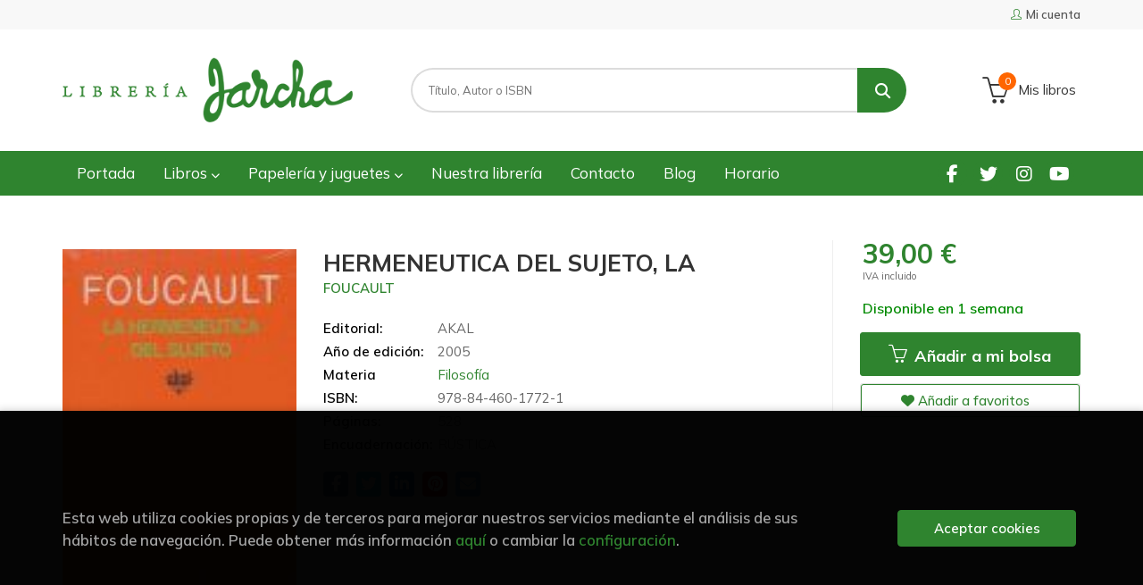

--- FILE ---
content_type: text/html; charset=UTF-8
request_url: https://www.libreriajarcha.es/libro/hermeneutica-del-sujeto-la_122862
body_size: 21989
content:
<!DOCTYPE html>
<html lang="es">
<head>
    <title>HERMENEUTICA DEL SUJETO, LA. FOUCAULT. Libro en papel. 9788446017721 Librería Jarcha</title>
    <meta charset="utf-8">
    <meta name="viewport" content="width=device-width, initial-scale=1.0">
    <meta name="description" content="HERMENEUTICA DEL SUJETO, LA, FOUCAULT, 39,00&euro;. El presente libro recoge el contenido del curso impartido por Foucault en 1982 en el Collége de France sobre la ...">
    <meta name="keywords" content="HERMENEUTICA DEL SUJETO, LA, FOUCAULT">
    <meta name="revisit" content="15 days">
    <meta name="revisit-after" content="1 days">
        <link rel="image_src" href="https://www.libreriajarcha.es/imagenes/9788446/978844601772.JPG">
    <meta property="og:type" content="product">
    <meta property="og:image" content="https://www.libreriajarcha.es/imagenes/9788446/978844601772.JPG">
    <meta property="og:url" content="https://www.libreriajarcha.es/libro/hermeneutica-del-sujeto-la_122862">
    <meta property="og:title" content="HERMENEUTICA DEL SUJETO, LA">
    <meta property="og:description" content="HERMENEUTICA DEL SUJETO, LA, FOUCAULT, 39,00&euro;. El presente libro recoge el contenido del curso impartido por Foucault en 1982 en el Collége de France sobre la ...">
    
            
            <meta name="robots" content="index,follow">
        
        <link rel="canonical" href="https://www.libreriajarcha.es/libro/hermeneutica-del-sujeto-la_122862">
            
    <link rel="stylesheet" href="https://cdnjs.cloudflare.com/ajax/libs/simple-line-icons/2.4.1/css/simple-line-icons.css">
    <link rel="stylesheet" type="text/css" href="https://cdnjs.cloudflare.com/ajax/libs/bootstrap3-dialog/1.34.5/css/bootstrap-dialog.min.css">
        <link rel="stylesheet" type="text/css" href="/lightbox/css/lightbox.css">
        <link rel="stylesheet" type="text/css" href="/css/style.css">
    <link rel="stylesheet" type="text/css" href="/css/custom.css?v=1">
    <link type="image/x-icon" rel="shortcut icon" href="/images/favicon.ico">



    <!-- alternativa http://schema.org/Organization, igual pero hay que quitar priceRange -->
    <script type="application/ld+json">
    {
    "@context" : "http://schema.org",
    "@type" : "Store",
    "name" : "Librería Jarcha",
    "url" : "https://www.libreriajarcha.es",
    "logo": "https://www.libreriajarcha.es/images/logo-white.png",
    "address": {
        "@type": "PostalAddress",
        "addressLocality": "Madrid",
        "addressRegion": "España",
        "postalCode": "28032",
        "streetAddress": "Calle Lago Erie, 6"
    },
    "priceRange": "$$",
    "image": "https://www.libreriajarcha.es/images/logo.png",
    "telephone": "(+34) 917762412",
    "email": "pedidos@libreriajarcha.es",
    "sameAs" : [
            "https://www.facebook.com/profile.php?id=100095051732850",            "https://twitter.com/libreriajarcha",            "https://www.instagram.com/libreriajarcha/",            "https://www.youtube.com/channel/UC8x6Xpfv1h6T9rMPnx-5b0A"    
    ]
    }
    </script>
    <script type="application/ld+json">
    {
    "@context": "http://schema.org",
    "@type": "WebSite",
    "url": "https://www.libreriajarcha.es",
    "potentialAction": {
        "@type": "SearchAction",
        "target": "https://www.libreriajarcha.es/busqueda/listaLibros.php?tipoBus=full&palabrasBusqueda={search_term_string}",
        "query-input": "required name=search_term_string"
    }
    }
    </script>
    
    <!-- COMENTARIO: Existe el atributo itemCondition para describir el estado de un producto.
    "itemCondition": "$array.campo_estado_libro" -->
    <script type="application/ld+json">
        {
            "@context": "http://schema.org",
            "@type": "Book",
            "name": "HERMENEUTICA DEL SUJETO, LA",
            "author": "FOUCAULT",
                        "publisher": "AKAL",
                        "datePublished": "2005",
                
            "isbn": "978-84-460-1772-1",
                
            "numberOfPages": "528",
                                                "offers": {
                "@type": "Offer",
                "price": "39.00",
                "url": "https://www.libreriajarcha.es/libro/hermeneutica-del-sujeto-la_122862",
                                "availability": "http://schema.org/InStock",
                                "priceCurrency": "EUR"
            },
                                    "about": "ÍNDICE GENERALAdvertenciaCURSO. CICLO LECTIVO 1974-1975Clase del 6 de enero de 1982  Primera hora		Recordatorio de la problemática general: subjetividad y verdad  Nuevo punto de partida teórico: la inquietud de sí  Las interpretaciones del precepto délfico «conócete a ti mismo»  Sócrates como el hombre de la inquietud: análisis de tres extractos de la Apología de Sócrates  La inquietud de sí como precepto de la vida filosófica y moral antigua  La inquietud de sí en los primeros textos cristianos  La inquietud de sí como actitud general, relación consigo mismo, conjunto de prácticas  Las razones de la descalificación moderna de la inquietud de sí en beneficio del autoconocimiento: la moral moderna; el momento cartesiano  La excepción gnóstica  Filosofía y espiritualidad.Clase del 6 de enero de 1982  Segunda hora		Presencia conflictiva de las exigencias de espiritualidad: ciencia y teología antes de Descartes; filosofía clásica y moderna; marxismo y psicoanálisis  Análisis de una sentencia lacedemonia: la inquietud de sí como privilegio estatutario  Primer análisis del Alcibíades de Platón  Las pretensiones políticas de Alcibíades y la intervención de Sócrates  La educación de Alcibíades comparada con la de los jóvenes espartanos y los príncipes persas  Contextualización de la primera aparición en el Alcibíades de la exigencia de la inquietud de sí: pretensión política; déficit pedagógico; edad crítica; ausencia de saber político  La naturaleza indeterminada del yo y su implicación política.Clase del 13 de enero de 1982  Primera hora		Contextos de aparición del imperativo socrático de la inquietud de sí: la capacidad política de los jóvenes de buena familia; los límites de la pedagogía ateniense (escolar y erótica); la ignorancia que se ignora  Las prácticas de transformación del yo en la Grecia arcaica  Preparación para el sueño y técnicas de prueba en el pitagorismo  Las técnicas de sí en el Fedón de Platón  Su importancia en la filosofía helenística  La cuestión del ser del yo del que hay que ocuparse en el Alcibíades  Determinación del yo como alma  Determinación del alma como sujeto de acción  La inquietud de sí en su relación con la dietética, la económica y la erótica  La necesidad de un maestro de la inquietud.Clase del 13 de enero de 1982  Segunda hora		La determinación en el Alcibíades de la inquietud de sí como autoconocimiento: rivalidad de los dos imperativos en la obra de Platón  La metáfora de los ojos: principio de visión y elemento divino  Final del diálogo: la inquietud de justicia  Problemas de autenticidad del diálogo y su relación general con el platonismo  La inquietud de sí del Alcibíades en su relación: con la acción política; con la pedagogía; con la erótica de los varones  La anticipación en el Alcibíades del destino de la inquietud de sí en el platonismo  Posteridad neoplatónica del Alcibíades  La paradoja del platonismo.Clase del 20 de enero de 1982  Primera hora		La inquietud de sí, del Alcibíades a los dos primeros siglos de nuestra era: evolución general  Estudio léxico en torno de la epimeleia  Una constelación de expresiones  La generalización de la inquietud de sí: principio de coextensividad con la totalidad de la existencia  Lectura de textos: Epicuro, Musonio Rufo, Séneca, Epicteto, Filón de Alejandría, Luciano  Las consecuencias éticas de esta generalización: la inquietud de sí como eje formativo y corrector; el cotejo de la actividad médica y filosófica (los conceptos comunes; el objetivo terapéutico).Clase del 20 de enero de 1982  Segunda hora		El privilegio de la vejez (meta positiva y punto ideal de la existencia)  Generalización del principio de la inquietud de sí (de vocación universal) y articulación del fenómeno sectario  Abanico social en cuestión: del medio cultual popular a las redes aristocráticas de la amistad romana  Otros dos ejemplos: círculos epicúreos y grupo de los terapeutas  Rechazo del paradigma de la ley  Principio estructural de la doble articulación: universalidad del llamado y escasez de la elección  La forma de la salvación.Clase del 27 de enero de 1982  Primera hora		Recordatorio de las características generales de las prácticas de sí en los siglos I y II  La cuestión del Otro: los tres tipos de magisterio en los diálogos platónicos  Período helenístico y romano: el magisterio de la subjetivación  Análisis de la stultitia en Séneca  La figura del filósofo como maestro de subjetivación  La forma institucional helénica: la escuela epicúrea y la reunión estoica  La forma institucional romana: el consejero privado de existencia.Clase del 27 de enero de 1982  Segunda hora		El filósofo profesional de los siglos I y II y sus elecciones políticas  El Éufrates de las Cartas de Plinio: un anticínico  La filosofía fuera de la escuela como práctica social: el ejemplo de Séneca  La correspondencia entre Frontón y Marco Aurelio: sistematización de la dietética, la económica y la erótica en la dirección de la existencia  El examen de conciencia.Clase del 3 de febrero de 1982  Primera hora		Los comentarios neoplatónicos del Alcibíades: Proclo y Olimpiodoro  La disociación neoplatónica de lo político y lo catártico  Estudio del lazo entre inquietud de sí e inquietud por los otros en Platón: finalidad; reciprocidad; implicación esencial  Situación en los siglos I y II: la autofinalización de sí  Consecuencias: un arte filosófico de vivir ajustado al principio de conversión; el desarrollo de una cultura del yo  Significación religiosa de la idea de salvación  Significaciones de soteria y salus.Clase del 3 de febrero de 1982  Segunda horaPreguntas del público acerca de: subjetividad y verdad  Inquietud de sí e inquietud por los otros: una inversión de relaciones  La concepción epicúrea de la amistad  La concepción estoica del hombre como ser comunitario  La falsa excepción del Príncipe.Clase del 10 de febrero de 1982  Primera horaRecordatorio del doble desenclave de la inquietud de sí: con respecto a la pedagogía y a la actividad política  Las metáforas de la autofinalización del yo  La invención de un esquema práctico: la conversión a sí mismo  La epistrophe platónica y su relación con la conversión a sí mismo  La metanoia cristiana y su relación con la conversión a sí mismo  El sentido griego clásico de metanoia  Defensa de una tercera vía, entre epistrophe platónica y metanoia cristiana  La conversión de la mirada: crítica de la curiosidad  La concentración atlética.Clase del 10 de febrero de 1982  Segunda horaMarco teórico general: veridicción y subjetivación  Saber del mundo y práctica de sí entre los cínicos: el ejemplo de Demetrio  Caracterización de los conocimientos útiles en Demetrio  El saber etopoyético  El conocimiento fisiológico en Epicuro  La parrhesia del fisiólogo epicúreo.Clase del 17 de febrero de 1982  Primera hora La conversión a sí como forma consumada de la inquietud de sí  La metáfora de la navegación  La técnica del pilotaje como paradigma de gubernamentalidad  La idea de una ética del retorno a sí: el rechazo cristiano y las tentativas abortadas de la época moderna  La gubernamentalidad y la relación consigo, contra la política y el sujeto de derecho  La conversión a sí sin el principio de un autoconocimiento  Dos modelos ocultadores: la reminiscencia platónica y la exégesis cristiana  El modelo oculto: la conversión helenística a sí  Conocimiento del mundo y autoconocimiento en el pensamiento estoico  El ejemplo de Séneca: la crítica de la cultura en las Epístolas morales a Lucilio; el movimiento de la mirada en las Cuestiones naturales.Clase del 17 de febrero de 1982  Segunda horaFin del análisis del prefacio a la tercera parte de las Cuestiones naturales  Estudio del prefacio a la primera parte  El movimiento del alma cognosciente en Séneca: descripción; característica general; efecto de retroceso  Conclusiones: implicación esencial del autoconocimiento y del conocimiento del mundo; efecto liberador del saber del mundo; irreductibilidad al modelo platónico  La vista desde lo alto.Clase del 24 de febrero de 1982  Primera horaLa modalización espiritual del saber en Marco Aurelio: el trabajo de análisis de las representaciones; definir y describir; ver y nombrar; evaluar y experimentar; acceder a la grandeza de alma  Ejemplos de ejercicios espirituales en Epicteto  Exégesis cristiana y análisis estoico de las representaciones  Retorno a Marco Aurelio: ejercicios de descomposición del objeto en el tiempo; ejercicios de análisis del objeto en sus constituyentes materiales; ejercicios de descripción reductora del objeto  Estructura conceptual del saber espiritual  La figura de Fausto.Clase del 24 de febrero de 1982  Segunda horaLa virtud en su relación con la askesis  La falta de referencia al conocimiento objetivo del sujeto en la mathesis  La falta de referencia a la ley en la askesis  Objetivo y medio de la askesis  Caracterización de la paraskeue: el sabio como atleta del acontecimiento  Contenido de la paraskeue: los discursos de acción  Modo de ser de esos discursos: el prokheiron  La askesis como práctica de incorporación al sujeto de un decir veraz.Clase del 3 de marzo de 1982  Primera horaSeparación conceptual de la ascesis cristiana y la ascesis filosófica  Prácticas de subjetivación: la importancia de los ejercicios de escucha  La naturaleza ambigua de la escucha, entre pasividad y actividad: el Peri tou akouein de Plutarco; la carta 108 de Séneca; la plática II, 23 de Epicteto  La escucha, a la espera de tekhne  Las reglas ascéticas de la escucha: el silencio; gestualidad precisa y actitud general del buen oyente; la atención (adhesión al referente del discurso y subjetivación del discurso por memorización inmediata).Clase del 3 de marzo de 1982  Segunda horaLas reglas prácticas de la buena lectura y la determinación de su fin: la meditación  El sentido antiguo de melete/meditatio como juego del pensamiento sobre el sujeto  La escritura como ejercicio físico de incorporación de los discursos  La correspondencia como círculo de subjetivación/veridicción  El arte de hablar en la espiritualidad cristiana: las formas del discurso de verdad del director; la confesión del dirigido; el decir veraz como condición de la salvación  La práctica grecorromana de dirección: constitución de un sujeto de verdad mediante el silencio atento por parte del dirigido; la obligación de parrhesia en el discurso del maestro.Clase del 10 de marzo de 1982  Primera horaLa parrhesia como actitud ética y procedimiento técnico en el discurso del maestro  Los adversarios de la parrhesia: adulación y retórica  La importancia de los temas de la adulación y la ira en la nueva economía del poder  Un ejemplo: el prefacio al cuarto libro de las Cuestiones naturales de Séneca (ejercicio del poder, relación consigo mismo, peligros de la adulación)  La sabiduría frágil del Príncipe  Los aspectos de la oposición parrhesia/retórica: la división de la verdad y la mentira; el estatus de técnica; los efectos de subjetivación  Conceptualización positiva de la parrhesia: el Peri parrhesias de Filodemo.Clase del 10 de marzo de 1982  Segunda horaContinuación del análisis de la parrhesia: el Tratado de las pasiones del alma de Galeno  Caracterizaciones de la libertas según Séneca: rechazo de la elocuencia popular y enfática; transparencia y rigor; incorporación de los discursos útiles; un arte de conjetura  Estructura de la libertas: transmisión lograda del pensamiento y compromiso del sujeto en su discurso  Pedagogía y psicagogía: relación y evolución en la filosofía grecorromana y el cristianismo.Clase del 17 de marzo de 1982  Primera horaObservaciones complementarias sobre la significación de las reglas de silencio en el pitagorismo  Definición de la «ascética»  Balance sobre la etnología histórica de la ascética griega  Recordatorio del Alcibíades: el repliegue de la ascética sobre el autoconocimiento como espejo de lo divino  La ascética de los siglos I y II: un doble desenganche (con respecto al principio de autoconocimiento y al principio de reconocimiento en lo divino)  Explicación de la fortuna cristiana de la ascética helenística y romana: el rechazo de la gnosis  La obra de vida  Las técnicas de existencia, exposición de dos registros: el ejercicio por el pensamiento; el entrenamiento en una situación real  Los ejercicios de abstinencia: cuerpo atlético en Platón y cuerpo resistente en Musonio Rufo  La práctica de las pruebas y sus características.Clase del 17 de marzo de 1982  Segunda horaLa vida misma como prueba  El De providentia de Séneca: la prueba de existir y su función discriminante  Epicteto y el filósofo explorador  La transfiguración de los males: del antiguo estoicismo a Epicteto  La prueba en la tragedia griega  Observaciones sobre la indiferencia de la preparación de la existencia helenística a los dogmas cristianos de la inmortalidad y la salvación  El arte de vivir y la inquietud de sí: una inversión de relación  Signo de esta inversión: el tema de la virginidad en la novela griega.Clase del 24 de marzo de 1982  Primera horaRecordatorio de las conclusiones de la clase anterior  La captación de sí por sí mismo en el Alcibíades de Platón y los textos filosóficos de los siglos I y II: estudio comparativo  Las tres grandes formas occidentales de reflexividad: la reminiscencia; la meditación; el método  La ilusión de la historiografía filosófica occidental contemporánea  Las dos series meditativas: la prueba del contenido de verdad; la prueba del sujeto de verdad  La descalificación griega de la proyección en el porvenir: la primacía de la memoria; el vacío ontológico ético del futuro  El ejercicio estoico de presunción de los males como preparación  Gradación de la prueba de presunción de los males: lo posible, lo seguro, lo inminente  La presunción de los males como obturación del porvenir y reducción de la realidad.Clase del 24 de marzo de 1982  Segunda horaLa meditación de la muerte: una mirada sagital y retrospectiva  El examen de conciencia en Séneca y Epicteto  La ascesis filosófica  Biotécnica, prueba de sí mismo, objetivación del mundo: los desafíos de la filosofía occidental.RESUMEN DEL CURSOSITUACIÓN DEL CURSOÍNDICE DE NOCIONES Y CONCEPTOSÍNDICE DE NOMBRES ",
                        "description": " El presente libro recoge el contenido del curso impartido por Foucault en 1982 en el Collége de France sobre la hermenéutica del sujeto. En él, el autor presenta un estudio en torno al «cuidado de sí» como concepto organizador del quehacer filosófico, tratando de mostrar según qué técnicas, procedimientos y finalidades históricas un sujeto ético se constituye en una determinada relación hacia sí.  Pero los estudios desbordan el marco estricto de la historia de la filosofía. Al describir el modo de la subjetivación antigua, Foucault pretende mostrar a las claras la precariedad del modo de subjetivación moderno. Todo su trabajo consiste en hacernos más extraños a nosotros mismos, mostrando la historicidad de lo que podría parecer lo más ahistórico: la manera en la que, en cuanto sujetos, nos relacionamos con nosotros mismos.  Este pasaje a los antiguos permite, asimismo, una reformulación del problema político: ¿y si hoy las luchas no sólo fueran luchas contra el dominio político ni sólo luchas contra la explotación económica, sino luchas contra las servidumbres identitarias? Releyendo a Platón y Marco Aurelio, a Epicuro y a Séneca, Foucault no busca en qué superar, sino cómo repensar la política. ",
                        "image": "https://www.libreriajarcha.es/imagenes/9788446/978844601772.JPG"
            }
    </script>
    </head>
<body class="page-detalle" onload="" >

            <header id="header" class="header-1">
	<div class="header-top">
	    <div class="container">
	        <!--MENU MI CUENTA-->
	        <div id="account" class="dropdown">
	            					<a href="https://www.libreriajarcha.es/registro/autenticacion.php"><i class="icon-user icon"></i><span class="btn-login hidden-xs">Mi cuenta</span></a>
					        </div>
	        <!--FIN MENU MI CUENTA-->

			
			<div class="cart-mobile visible-xs">
                <span id="numArticulosMini" class="cantidad-mobile numArticulos">0</span>
                                <a class="btntwo" href="/cesta/cestaCompra.php"><i class="icon icon-bag"></i></a>
                            </div>

            <div id="nav-header" class="hidden-xs">
                <ul>
                
                </ul>
            </div>

            <button type="button" class="navbar-toggle" data-toggle="collapse" data-target="#navbar-collapse-1">
                <span class="sr-only"></span>
                <span class="icon-bar"></span>
                <span class="icon-bar"></span>
                <span class="icon-bar"></span>
            </button>
		</div>
	</div> <!--/header-top-->

	<div class="header-middle">
    	<div class="container">
    		<div class="row">
		        <div id="logotipo" class="col-sm-4">
		            <a href="/index.php">
		                <img class="hidden-xs" title="Ir a la página de inicio" alt="Librería Jarcha" src="/images/logo.png">
		                <img class="visible-xs" title="Ir a la página de inicio" alt="Librería Jarcha" src="/images/logo-white.png">
		            </a>
		        </div>
				<div id="search" class="col-sm-6">
	                <form name="formBusRapida" id="busqueda" action="/busqueda/listaLibros.php" method="get" onsubmit="return busRapida()">
	                    <input type="hidden" name="tipoBus" id="tipoBus" value="full">
	                    <input class="search-text" type="text" name="palabrasBusqueda" placeholder="Título, Autor o ISBN">
	                    <!-- <input type="submit" name="boton" value="" class="btntwo search"> -->
	                    <button class="btntwo search" title="Buscar" type="submit"><i class="fa fa-search"></i></button>
	                    	                </form>
	                <a class="avanzado hidden-xs" href="/busqueda/buscadorAvanzado.php">
	                    <span class="fa fa-angle-right"></span>
	                    Búsqueda avanzada
	                </a>
				</div>
				<div id="cart" class="hidden-xs col-sm-2">
	                <ul id="cart-fixed">
	                    <li id="tt_products_minibasket">
	                        	                            <a class="btn-cart" href="/cesta/cestaCompra.php"><i class="icon icon-basket"></i> <span class="cart-txt">Mis libros</span> <span class="numArticulos">0</span></a>
	                        	                        <ul id="contentMiniCesta">
	                            <li id="miniCesta">
	                                
	                            </li>
	                            <li>
																		<a class="btn-cart-checkout" href="/cesta/cestaCompra.php">Ver Mi Compra</a>
										                            </li>
	                        </ul>
	                    </li>
	                </ul>
				</div>
			</div>
		</div>
	</div><!--/header-middle-->

	<div class="header-nav">
    	<div class="container">
		        <nav class="navbar navbar-default" role="navigation">
	               <div class="collapse navbar-collapse" id="navbar-collapse-1">
	                    <ul class="nav navbar-nav">
	                        		                        <li ><a href="/index.php"><span>Portada</span></a></li>
	
																										<li class="dropdown">
										<a href="/home_libros" class="dropdown-toggle" data-toggle="dropdown">Libros <i class="fas fa-chevron-down"></i></a>
										<ul class="dropdown-menu dropdown-menu-cabecera">
											<ul class="menu-explorar">
																							</ul>
																						<span class="main-nav-title">Estanterías</span>
											<ul class="menu-materias">
																								<li >
													<a href="/libros-de/literatura-01/" title="Literatura">Literatura</a>
												</li>
																								<li >
													<a href="/libros-de/infantil-03/" title="Infantil">Infantil</a>
												</li>
																								<li >
													<a href="/libros-de/juvenil-05/" title="Juvenil">Juvenil</a>
												</li>
																								<li >
													<a href="/libros-de/libros-ilustrados-06/" title="Libros ilustrados">Libros ilustrados</a>
												</li>
																								<li >
													<a href="/libros-de/comic-y-novela-grafica-07/" title="Cómic y novela gráfica">Cómic y novela gráfica</a>
												</li>
																								<li >
													<a href="/libros-de/poesia-09/" title="Poesía">Poesía</a>
												</li>
																								<li >
													<a href="/libros-de/teatro-10/" title="Teatro">Teatro</a>
												</li>
																								<li >
													<a href="/libros-de/filosofia-13/" title="Filosofía">Filosofía</a>
												</li>
																								<li >
													<a href="/libros-de/mujer-y-feminismo-15/" title="Mujer y feminismo">Mujer y feminismo</a>
												</li>
																								<li >
													<a href="/libros-de/lgtb-16/" title="LGTB+">LGTB+</a>
												</li>
																								<li >
													<a href="/libros-de/ciencia-ficcion-17/" title="Ciencia ficción">Ciencia ficción</a>
												</li>
																								<li >
													<a href="/libros-de/novela-negra-misterio-y-terror--18/" title="Novela negra, misterio y terror ">Novela negra, misterio y terror </a>
												</li>
																								<li >
													<a href="/libros-de/cocina-y-gastronomia-19/" title="Cocina y gastronomía">Cocina y gastronomía</a>
												</li>
																								<li >
													<a href="/libros-de/deportes-y-juegos-20/" title="Deportes y juegos">Deportes y juegos</a>
												</li>
																								<li >
													<a href="/libros-de/actividades-y-manualidades-22/" title="Actividades y manualidades">Actividades y manualidades</a>
												</li>
																								<li >
													<a href="/libros-de/pop-up--23/" title="Pop-up ">Pop-up </a>
												</li>
																								<li >
													<a href="/libros-de/madrid-24/" title="Madrid">Madrid</a>
												</li>
																								<li >
													<a href="/libros-de/artes-25/" title="Artes">Artes</a>
												</li>
																								<li >
													<a href="/libros-de/ciencias-sociales-26/" title="Ciencias sociales">Ciencias sociales</a>
												</li>
																								<li >
													<a href="/libros-de/ciencias-y-tecnologia-27/" title="Ciencias y tecnología">Ciencias y tecnología</a>
												</li>
																								<li >
													<a href="/libros-de/cuerpo-y-mente-29/" title="Cuerpo y mente">Cuerpo y mente</a>
												</li>
																								<li >
													<a href="/libros-de/filologia-e-idiomas-30/" title="Filología e idiomas">Filología e idiomas</a>
												</li>
																								<li >
													<a href="/libros-de/economia-y-derecho-31/" title="Economía y derecho">Economía y derecho</a>
												</li>
																								<li >
													<a href="/libros-de/guias-y-mapas-32/" title="Guías y mapas">Guías y mapas</a>
												</li>
																								<li >
													<a href="/libros-de/texto-33/" title="Texto">Texto</a>
												</li>
																								<li >
													<a href="/libros-de/cuadernos-de-vacaciones-34/" title="Cuadernos de Vacaciones">Cuadernos de Vacaciones</a>
												</li>
																								<li >
													<a href="/libros-de/cuadernos-y-material-de-apoyo-35/" title="Cuadernos y material de apoyo">Cuadernos y material de apoyo</a>
												</li>
																								<li >
													<a href="/libros-de/ingles-36/" title="Inglés">Inglés</a>
												</li>
												
											</ul>
																					</ul>
									</li>
																		<li class="dropdown">
										<a href="/home_papeleria-juguetes" class="dropdown-toggle" data-toggle="dropdown">Papelería y juguetes  <i class="fas fa-chevron-down"></i></a>
										<ul class="dropdown-menu dropdown-menu-cabecera">
											<ul class="menu-explorar">
																							</ul>
																						<span class="main-nav-title">Estanterías</span>
											<ul class="menu-materias">
																								<li >
													<a href="/productos-de/papeleria-y-regalos-70/" title="Papelería y regalos">Papelería y regalos</a>
												</li>
																								<li >
													<a href="/productos-de/juguetes-y-juegos-educativos-71/" title="Juguetes y juegos educativos">Juguetes y juegos educativos</a>
												</li>
																								<li >
													<a href="/productos-de/juegos-de-mesa-72/" title="Juegos de mesa">Juegos de mesa</a>
												</li>
												
											</ul>
																					</ul>
									</li>
									
																	                        <li ><a href="/quienes-somos"><span>Nuestra librería</span></a></li>
	
																	                        <li ><a href="/contacto"><span>Contacto</span></a></li>
	
																	                        <li ><a href="/noticias/noticias.php"><span>Blog</span></a></li>
	
																	                        <li ><a href="/horario"><span>Horario</span></a></li>
	
															

	                        

	                        						</ul>

	                    	                    <ul class="social-networks hidden-xs">
	                        	                        <li class="facebook">
	                            <a title="FACEBOOK" target="_blank" href="https://www.facebook.com/profile.php?id=100095051732850"><i class="fa fa-facebook"></i></a>
	                        </li>
	                        	                        <li class="twitter">
	                            <a title="TWITTER" target="_blank" href="https://twitter.com/libreriajarcha"><i class="fa fa-twitter"></i></a>
	                        </li>
	                        	                        <li class="instagram">
	                            <a title="INSTAGRAM" target="_blank" href="https://www.instagram.com/libreriajarcha/"><i class="fa fa-instagram"></i></a>
	                        </li>
	                        	                        <li class="youtube">
	                            <a title="YOUTUBE" target="_blank" href="https://www.youtube.com/channel/UC8x6Xpfv1h6T9rMPnx-5b0A"><i class="fa fa-youtube"></i></a>
	                        </li>
	                        
	                    </ul>
	                    
					</div>
				</div>
    	</div>
    </div><!--/header-nav-->
</header>
    
<div class="container main-container">
    <div class="row">

 
<div class="content col-md-12">
    <div class="row">

        <div class="fichaDetalle col-sm-9">
            <div class="row">

                <div id="detimg" class="col-sm-4">
                                        <img width="267" height="400" id="detportada" src="https://www.libreriajarcha.es/imagenes/9788446/978844601772.JPG" alt="HERMENEUTICA DEL SUJETO, LA" title="HERMENEUTICA DEL SUJETO, LA">
                                                            
                                            <a id="9788446017721" class="googlebooks" style="display:none" onclick="ProcessPreview('9788446017721')"></a>
                    
                                        
                    
                                
                </div>
			
                <dl class="summary col-md-8 col-sm-8">
                    <h1 id="titulo">HERMENEUTICA DEL SUJETO, LA</h1>
                                        <p id="autor">                    		<span class="nomesigas" data-link="L2F1dG9yL2ZvdWNhdWx0Lw==">FOUCAULT</span>		    





</p>
                    
                    <div class="precioDetalle-mobile precioDetalle">
                        <div class="wraper-precioDetalle">
                                                            <div class="infoprices">
                                    <span class="despues">39,00 &euro;</span>
                                </div>
                                <!-- poner 0 en lugar de 9999 para que se muestre el $ de impuesto -->
                                <div class="iva"> IVA incluido</div>
                                                                             
                        </div>
                        
                                                    <div class="disponibilidad green" id="disponibilidad" >
                                Disponible en 1 semana                            </div>
                                            </div>				
                    
                                            <dt>Editorial:</dt>
                                                <dd  class="editorial"><span class="nomesigas" data-link="L2VkaXRvcmlhbC9ha2FsLzk4MS8=">AKAL</span></dd>
                                                                
                                        
                                                                    <dt>Año de edición: </dt>
                        <dd>2005</dd>
                                                                
                                        <dt>Materia</dt>
                    <dd><a href="/libros-de/filosofia-13/" class="" title="Mostrar todos los libros de la materia">Filosofía</a></dd>
                                        
                        
                    <dt>ISBN:</dt>
                    <dd>978-84-460-1772-1</dd>
                    <div class="clear"></div>
                                        
                                        <dt>Páginas:</dt>
                    <dd>528</dd>
                    <div class="clear"></div>
                                        
                                                                        <dt>Encuadernación:</dt>
                                                <dd>RÚSTICA</dd>
                        <div class="clear"></div>
                    
                                                            
                                        
                    
                    
                    
                                        <div id="share-links"></div>
                    
                                                                                                 
                </dl>

            </div>
		</div> <!-- fin fichaDetalle-->
    
        <div class="price-col col-sm-3">
            <div class="precioDetalle">
                <div class="wraper-precioDetalle">
                                            <div class="infoprices">
                            <span class="despues">39,00 &euro;</span>
                        </div>
                        <!-- poner 0 en lugar de 9999 para que se muestre el $ de impuesto -->
                        <div class="iva"> IVA incluido</div>
						                                     
                </div>
				
				                <div class="disponibilidad green" id="disponibilidad2">
                    Disponible en 1 semana                </div>
				            </div>

                        
            
                        
			<div class="cta-wrapper">
				                    <button id="botonComprar" data-id="122862" class="btn buy" title="Añadir a Mis libros"><span class="icon icon-basket"></span> Añadir a mi bolsa</button>
					
					                    
                    							</div>

            
              
            
                      
                        
                        
            			
			                                 
            			
			            <div class="wraper-detalle">
                <span class="btn btn-secondary btn-lg btn-block btnfavoritos nomesigas" data-link="L2Zhdm9yaXRvcy9pbnNGYXZvcml0by5waHA/Y29kQXJ0aWN1bG89MTIyODYy">
                    <i class="fa fa-heart"></i>
                    Añadir a favoritos
                </span>
            </div>
             
						
						
			        </div>

    </div>

    <div class="row">
		
        <div id="detpestanias" class="col-md-12">
            <ul id="detnavtab">
                            <li><a href="#tabsinopsis">Sinopsis</a></li>
                                        <li><a href="#tabindice">Índice</a></li>
                                    </ul>

            <div class="clear"></div>

                        <div id="tabindice" >
                <p class="bodytext">ÍNDICE GENERAL<BR><BR><BR>Advertencia<BR><BR>CURSO. CICLO LECTIVO 1974-1975<BR><BR>Clase del 6 de enero de 1982  Primera hora		<BR>Recordatorio de la problemática general: subjetividad y verdad  Nuevo punto de partida teórico: la inquietud de sí  Las interpretaciones del precepto délfico «conócete a ti mismo»  Sócrates como el hombre de la inquietud: análisis de tres extractos de la Apología de Sócrates  La inquietud de sí como precepto de la vida filosófica y moral antigua  La inquietud de sí en los primeros textos cristianos  La inquietud de sí como actitud general, relación consigo mismo, conjunto de prácticas  Las razones de la descalificación moderna de la inquietud de sí en beneficio del autoconocimiento: la moral moderna; el momento cartesiano  La excepción gnóstica  Filosofía y espiritualidad.<BR><BR>Clase del 6 de enero de 1982  Segunda hora		<BR>Presencia conflictiva de las exigencias de espiritualidad: ciencia y teología antes de Descartes; filosofía clásica y moderna; marxismo y psicoanálisis  Análisis de una sentencia lacedemonia: la inquietud de sí como privilegio estatutario  Primer análisis del Alcibíades de Platón  Las pretensiones políticas de Alcibíades y la intervención de Sócrates  La educación de Alcibíades comparada con la de los jóvenes espartanos y los príncipes persas  Contextualización de la primera aparición en el Alcibíades de la exigencia de la inquietud de sí: pretensión política; déficit pedagógico; edad crítica; ausencia de saber político  La naturaleza indeterminada del yo y su implicación política.<BR><BR>Clase del 13 de enero de 1982  Primera hora		<BR>Contextos de aparición del imperativo socrático de la inquietud de sí: la capacidad política de los jóvenes de buena familia; los límites de la pedagogía ateniense (escolar y erótica); la ignorancia que se ignora  Las prácticas de transformación del yo en la Grecia arcaica  Preparación para el sueño y técnicas de prueba en el pitagorismo  Las técnicas de sí en el Fedón de Platón  Su importancia en la filosofía helenística  La cuestión del ser del yo del que hay que ocuparse en el Alcibíades  Determinación del yo como alma  Determinación del alma como sujeto de acción  La inquietud de sí en su relación con la dietética, la económica y la erótica  La necesidad de un maestro de la inquietud.<BR><BR>Clase del 13 de enero de 1982  Segunda hora		<BR>La determinación en el Alcibíades de la inquietud de sí como autoconocimiento: rivalidad de los dos imperativos en la obra de Platón  La metáfora de los ojos: principio de visión y elemento divino  Final del diálogo: la inquietud de justicia  Problemas de autenticidad del diálogo y su relación general con el platonismo  La inquietud de sí del Alcibíades en su relación: con la acción política; con la pedagogía; con la erótica de los varones  La anticipación en el Alcibíades del destino de la inquietud de sí en el platonismo  Posteridad neoplatónica del Alcibíades  La paradoja del platonismo.<BR><BR>Clase del 20 de enero de 1982  Primera hora		<BR>La inquietud de sí, del Alcibíades a los dos primeros siglos de nuestra era: evolución general  Estudio léxico en torno de la epimeleia  Una constelación de expresiones  La generalización de la inquietud de sí: principio de coextensividad con la totalidad de la existencia  Lectura de textos: Epicuro, Musonio Rufo, Séneca, Epicteto, Filón de Alejandría, Luciano  Las consecuencias éticas de esta generalización: la inquietud de sí como eje formativo y corrector; el cotejo de la actividad médica y filosófica (los conceptos comunes; el objetivo terapéutico).<BR><BR>Clase del 20 de enero de 1982  Segunda hora		<BR>El privilegio de la vejez (meta positiva y punto ideal de la existencia)  Generalización del principio de la inquietud de sí (de vocación universal) y articulación del fenómeno sectario  Abanico social en cuestión: del medio cultual popular a las redes aristocráticas de la amistad romana  Otros dos ejemplos: círculos epicúreos y grupo de los terapeutas  Rechazo del paradigma de la ley  Principio estructural de la doble articulación: universalidad del llamado y escasez de la elección  La forma de la salvación.<BR><BR>Clase del 27 de enero de 1982  Primera hora		<BR>Recordatorio de las características generales de las prácticas de sí en los siglos I y II  La cuestión del Otro: los tres tipos de magisterio en los diálogos platónicos  Período helenístico y romano: el magisterio de la subjetivación  Análisis de la stultitia en Séneca  La figura del filósofo como maestro de subjetivación  La forma institucional helénica: la escuela epicúrea y la reunión estoica  La forma institucional romana: el consejero privado de existencia.<BR><BR>Clase del 27 de enero de 1982  Segunda hora		<BR>El filósofo profesional de los siglos I y II y sus elecciones políticas  El Éufrates de las Cartas de Plinio: un anticínico  La filosofía fuera de la escuela como práctica social: el ejemplo de Séneca  La correspondencia entre Frontón y Marco Aurelio: sistematización de la dietética, la económica y la erótica en la dirección de la existencia  El examen de conciencia.<BR><BR>Clase del 3 de febrero de 1982  Primera hora		<BR>Los comentarios neoplatónicos del Alcibíades: Proclo y Olimpiodoro  La disociación neoplatónica de lo político y lo catártico  Estudio del lazo entre inquietud de sí e inquietud por los otros en Platón: finalidad; reciprocidad; implicación esencial  Situación en los siglos I y II: la autofinalización de sí  Consecuencias: un arte filosófico de vivir ajustado al principio de conversión; el desarrollo de una cultura del yo  Significación religiosa de la idea de salvación  Significaciones de soteria y salus.<BR><BR>Clase del 3 de febrero de 1982  Segunda hora<BR>Preguntas del público acerca de: subjetividad y verdad  Inquietud de sí e inquietud por los otros: una inversión de relaciones  La concepción epicúrea de la amistad  La concepción estoica del hombre como ser comunitario  La falsa excepción del Príncipe.<BR>Clase del 10 de febrero de 1982  Primera hora<BR>Recordatorio del doble desenclave de la inquietud de sí: con respecto a la pedagogía y a la actividad política  Las metáforas de la autofinalización del yo  La invención de un esquema práctico: la conversión a sí mismo  La epistrophe platónica y su relación con la conversión a sí mismo  La metanoia cristiana y su relación con la conversión a sí mismo  El sentido griego clásico de metanoia  Defensa de una tercera vía, entre epistrophe platónica y metanoia cristiana  La conversión de la mirada: crítica de la curiosidad  La concentración atlética.<BR><BR>Clase del 10 de febrero de 1982  Segunda hora<BR>Marco teórico general: veridicción y subjetivación  Saber del mundo y práctica de sí entre los cínicos: el ejemplo de Demetrio  Caracterización de los conocimientos útiles en Demetrio  El saber etopoyético  El conocimiento fisiológico en Epicuro  La parrhesia del fisiólogo epicúreo.<BR><BR>Clase del 17 de febrero de 1982  Primera hora <BR>La conversión a sí como forma consumada de la inquietud de sí  La metáfora de la navegación  La técnica del pilotaje como paradigma de gubernamentalidad  La idea de una ética del retorno a sí: el rechazo cristiano y las tentativas abortadas de la época moderna  La gubernamentalidad y la relación consigo, contra la política y el sujeto de derecho  La conversión a sí sin el principio de un autoconocimiento  Dos modelos ocultadores: la reminiscencia platónica y la exégesis cristiana  El modelo oculto: la conversión helenística a sí  Conocimiento del mundo y autoconocimiento en el pensamiento estoico  El ejemplo de Séneca: la crítica de la cultura en las Epístolas morales a Lucilio; el movimiento de la mirada en las Cuestiones naturales.<BR><BR>Clase del 17 de febrero de 1982  Segunda hora<BR>Fin del análisis del prefacio a la tercera parte de las Cuestiones naturales  Estudio del prefacio a la primera parte  El movimiento del alma cognosciente en Séneca: descripción; característica general; efecto de retroceso  Conclusiones: implicación esencial del autoconocimiento y del conocimiento del mundo; efecto liberador del saber del mundo; irreductibilidad al modelo platónico  La vista desde lo alto.<BR><BR>Clase del 24 de febrero de 1982  Primera hora<BR>La modalización espiritual del saber en Marco Aurelio: el trabajo de análisis de las representaciones; definir y describir; ver y nombrar; evaluar y experimentar; acceder a la grandeza de alma  Ejemplos de ejercicios espirituales en Epicteto  Exégesis cristiana y análisis estoico de las representaciones  Retorno a Marco Aurelio: ejercicios de descomposición del objeto en el tiempo; ejercicios de análisis del objeto en sus constituyentes materiales; ejercicios de descripción reductora del objeto  Estructura conceptual del saber espiritual  La figura de Fausto.<BR><BR>Clase del 24 de febrero de 1982  Segunda hora<BR>La virtud en su relación con la askesis  La falta de referencia al conocimiento objetivo del sujeto en la mathesis  La falta de referencia a la ley en la askesis  Objetivo y medio de la askesis  Caracterización de la paraskeue: el sabio como atleta del acontecimiento  Contenido de la paraskeue: los discursos de acción  Modo de ser de esos discursos: el prokheiron  La askesis como práctica de incorporación al sujeto de un decir veraz.<BR><BR>Clase del 3 de marzo de 1982  Primera hora<BR>Separación conceptual de la ascesis cristiana y la ascesis filosófica  Prácticas de subjetivación: la importancia de los ejercicios de escucha  La naturaleza ambigua de la escucha, entre pasividad y actividad: el Peri tou akouein de Plutarco; la carta 108 de Séneca; la plática II, 23 de Epicteto  La escucha, a la espera de tekhne  Las reglas ascéticas de la escucha: el silencio; gestualidad precisa y actitud general del buen oyente; la atención (adhesión al referente del discurso y subjetivación del discurso por memorización inmediata).<BR><BR>Clase del 3 de marzo de 1982  Segunda hora<BR>Las reglas prácticas de la buena lectura y la determinación de su fin: la meditación  El sentido antiguo de melete/meditatio como juego del pensamiento sobre el sujeto  La escritura como ejercicio físico de incorporación de los discursos  La correspondencia como círculo de subjetivación/veridicción  El arte de hablar en la espiritualidad cristiana: las formas del discurso de verdad del director; la confesión del dirigido; el decir veraz como condición de la salvación  La práctica grecorromana de dirección: constitución de un sujeto de verdad mediante el silencio atento por parte del dirigido; la obligación de parrhesia en el discurso del maestro.<BR><BR>Clase del 10 de marzo de 1982  Primera hora<BR>La parrhesia como actitud ética y procedimiento técnico en el discurso del maestro  Los adversarios de la parrhesia: adulación y retórica  La importancia de los temas de la adulación y la ira en la nueva economía del poder  Un ejemplo: el prefacio al cuarto libro de las Cuestiones naturales de Séneca (ejercicio del poder, relación consigo mismo, peligros de la adulación)  La sabiduría frágil del Príncipe  Los aspectos de la oposición parrhesia/retórica: la división de la verdad y la mentira; el estatus de técnica; los efectos de subjetivación  Conceptualización positiva de la parrhesia: el Peri parrhesias de Filodemo.<BR><BR>Clase del 10 de marzo de 1982  Segunda hora<BR>Continuación del análisis de la parrhesia: el Tratado de las pasiones del alma de Galeno  Caracterizaciones de la libertas según Séneca: rechazo de la elocuencia popular y enfática; transparencia y rigor; incorporación de los discursos útiles; un arte de conjetura  Estructura de la libertas: transmisión lograda del pensamiento y compromiso del sujeto en su discurso  Pedagogía y psicagogía: relación y evolución en la filosofía grecorromana y el cristianismo.<BR><BR>Clase del 17 de marzo de 1982  Primera hora<BR>Observaciones complementarias sobre la significación de las reglas de silencio en el pitagorismo  Definición de la «ascética»  Balance sobre la etnología histórica de la ascética griega  Recordatorio del Alcibíades: el repliegue de la ascética sobre el autoconocimiento como espejo de lo divino  La ascética de los siglos I y II: un doble desenganche (con respecto al principio de autoconocimiento y al principio de reconocimiento en lo divino)  Explicación de la fortuna cristiana de la ascética helenística y romana: el rechazo de la gnosis  La obra de vida  Las técnicas de existencia, exposición de dos registros: el ejercicio por el pensamiento; el entrenamiento en una situación real  Los ejercicios de abstinencia: cuerpo atlético en Platón y cuerpo resistente en Musonio Rufo  La práctica de las pruebas y sus características.<BR><BR>Clase del 17 de marzo de 1982  Segunda hora<BR>La vida misma como prueba  El De providentia de Séneca: la prueba de existir y su función discriminante  Epicteto y el filósofo explorador  La transfiguración de los males: del antiguo estoicismo a Epicteto  La prueba en la tragedia griega  Observaciones sobre la indiferencia de la preparación de la existencia helenística a los dogmas cristianos de la inmortalidad y la salvación  El arte de vivir y la inquietud de sí: una inversión de relación  Signo de esta inversión: el tema de la virginidad en la novela griega.<BR><BR>Clase del 24 de marzo de 1982  Primera hora<BR>Recordatorio de las conclusiones de la clase anterior  La captación de sí por sí mismo en el Alcibíades de Platón y los textos filosóficos de los siglos I y II: estudio comparativo  Las tres grandes formas occidentales de reflexividad: la reminiscencia; la meditación; el método  La ilusión de la historiografía filosófica occidental contemporánea  Las dos series meditativas: la prueba del contenido de verdad; la prueba del sujeto de verdad  La descalificación griega de la proyección en el porvenir: la primacía de la memoria; el vacío ontológico ético del futuro  El ejercicio estoico de presunción de los males como preparación  Gradación de la prueba de presunción de los males: lo posible, lo seguro, lo inminente  La presunción de los males como obturación del porvenir y reducción de la realidad.<BR><BR>Clase del 24 de marzo de 1982  Segunda hora<BR>La meditación de la muerte: una mirada sagital y retrospectiva  El examen de conciencia en Séneca y Epicteto  La ascesis filosófica  Biotécnica, prueba de sí mismo, objetivación del mundo: los desafíos de la filosofía occidental.<BR><BR>RESUMEN DEL CURSO<BR>SITUACIÓN DEL CURSO<BR>ÍNDICE DE NOCIONES Y CONCEPTOS<BR>ÍNDICE DE NOMBRES </p>
            </div>
            
                        <div id="tabsinopsis" >
                                                <p class="bodytext">El presente libro recoge el contenido del curso impartido por Foucault en 1982 en el Collége de France sobre la hermenéutica del sujeto. En él, el autor presenta un estudio en torno al «cuidado de sí» como concepto organizador del quehacer filosófico, tratando de mostrar según qué técnicas, procedimientos y finalidades históricas un sujeto ético se constituye en una determinada relación hacia sí.  Pero los estudios desbordan el marco estricto de la historia de la filosofía. Al describir el modo de la subjetivación antigua, Foucault pretende mostrar a las claras la precariedad del modo de subjetivación moderno. Todo su trabajo consiste en hacernos más extraños a nosotros mismos, mostrando la historicidad de lo que podría parecer lo más ahistórico: la manera en la que, en cuanto sujetos, nos relacionamos con nosotros mismos.  Este pasaje a los antiguos permite, asimismo, una reformulación del problema político: ¿y si hoy las luchas no sólo fueran luchas contra el dominio político ni sólo luchas contra la explotación económica, sino luchas contra las servidumbres identitarias? Releyendo a Platón y Marco Aurelio, a Epicuro y a Séneca, Foucault no busca en qué superar, sino cómo repensar la política. </p>
                            </div>
            
            
                    </div><!--detpestanias-->

                <div class="block col-md-12">
            <h2 class="title">Artículos relacionados</h2>
            <ul class="listado_libros books grid">
                                    <li class="item">
                        
    <div class="portada">
        <div>
            <a href="/libro/escribir-contra-la-fuerza-textos-seleccionados_360899"><img width="145" height="218" class="foto" src="https://www.libreriajarcha.es/imagenes/9788449/978844934472.JPG" alt="ESCRIBIR CONTRA LA FUERZA. TEXTOS SELECCIONADOS" title="ESCRIBIR CONTRA LA FUERZA. TEXTOS SELECCIONADOS">
                        
            
                        </a>
        </div>
    </div>
    <form>
        <dl class="dublincore">
            <dd class="title"><a href="/libro/escribir-contra-la-fuerza-textos-seleccionados_360899" title="ESCRIBIR CONTRA LA FUERZA. TEXTOS SELECCIONADOS">ESCRIBIR CONTRA LA FUERZA. TEXTOS SELECCIONADOS</a></dd>
            <dd class="creator">                        WEIL, SIMONE    
</dd>
            <!--<dd class="publisher">PAIDOS</dd>
            <dd>01/01/2026</dd>-->

                            <dd class="mulsinop">Una puerta de entrada esencial al pensamiento de Simone Weil, con dos de sus ensayos más lúcidos sobre la libertad, la opresión y la violencia, acompañados por una introducción actual y accesible de Juan Evaristo, que invita a leer a Weil como una pensadora imprescindible para nuestro tiempo.Una de las pensadoras más radicales del siglo XX, como nunca la habías leído.	Simone We...</dd>
            
                            <dd class="disponibilidad green" > En stock</dd>
                    </dl>
        
        <div class="botones">
            <p class="precio">
                                    <strong>15,50 &euro;</strong>
                            </p>
                        <div class="formulario">
                                <button id="href_dispo_360899" style="" data-id="360899" class="btntwo botonComprar" title="Añadir a Mis libros">Comprar</button>
                            </div>
                    </div>
        
    </form>
                    </li>
                                    <li class="item">
                        
    <div class="portada">
        <div>
            <a href="/libro/desnudez_360830"><img width="145" height="218" class="foto" src="https://www.libreriajarcha.es/imagenes/9788433/978843394880.JPG" alt="DESNUDEZ" title="DESNUDEZ">
                        
            
                        </a>
        </div>
    </div>
    <form>
        <dl class="dublincore">
            <dd class="title"><a href="/libro/desnudez_360830" title="DESNUDEZ">DESNUDEZ</a></dd>
            <dd class="creator">                        AGAMBEN, GIORGIO    
</dd>
            <!--<dd class="publisher">ANAGRAMA</dd>
            <dd>01/01/2026</dd>-->

                            <dd class="mulsinop">El valor de la contemporaneidad a través de la representación de lo cotidiano. Como ya hiciera en Profanaciones, Agamben recoge aquí, en una serie de ensayos breves, algunos de los temas centrales de su pensamiento: desde la fiesta, vista en inesperada relación con la bulimia contemporánea, a la desnudez, que alberga escondidas implicaciones teológicas; del problema del cuerpo ...</dd>
            
                            <dd class="disponibilidad green" > En stock</dd>
                    </dl>
        
        <div class="botones">
            <p class="precio">
                                    <strong>11,90 &euro;</strong>
                            </p>
                        <div class="formulario">
                                <button id="href_dispo_360830" style="" data-id="360830" class="btntwo botonComprar" title="Añadir a Mis libros">Comprar</button>
                            </div>
                    </div>
        
    </form>
                    </li>
                                    <li class="item">
                        
    <div class="portada">
        <div>
            <a href="/libro/pisar-la-tierra-con-libertad-textos-seleccionados_360898"><img width="145" height="218" class="foto" src="https://www.libreriajarcha.es/imagenes/9788449/978844934470.JPG" alt="PISAR LA TIERRA CON LIBERTAD. TEXTOS SELECCIONADOS" title="PISAR LA TIERRA CON LIBERTAD. TEXTOS SELECCIONADOS">
                        
            
                        </a>
        </div>
    </div>
    <form>
        <dl class="dublincore">
            <dd class="title"><a href="/libro/pisar-la-tierra-con-libertad-textos-seleccionados_360898" title="PISAR LA TIERRA CON LIBERTAD. TEXTOS SELECCIONADOS">PISAR LA TIERRA CON LIBERTAD. TEXTOS SELECCIONADOS</a></dd>
            <dd class="creator">                        THOREAU, HENRY DAVID    
</dd>
            <!--<dd class="publisher">PAIDOS</dd>
            <dd>01/01/2026</dd>-->

                            <dd class="mulsinop">Un recorrido por los textos esenciales de Henry D. Thoreau (Desobediencia civil, Caminar y fragmentos de Walden), acompañados por una introducción de un filósofo español contemporáneo que dialoga con su pensamiento desde el presente y lo reivindica como una brújula ética para quienes no se resignan al conformismo.Vivir de forma sencilla también puede ser un acto de resistencia....</dd>
            
                            <dd class="disponibilidad green" > En stock</dd>
                    </dl>
        
        <div class="botones">
            <p class="precio">
                                    <strong>15,50 &euro;</strong>
                            </p>
                        <div class="formulario">
                                <button id="href_dispo_360898" style="" data-id="360898" class="btntwo botonComprar" title="Añadir a Mis libros">Comprar</button>
                            </div>
                    </div>
        
    </form>
                    </li>
                                    <li class="item">
                        
    <div class="portada">
        <div>
            <a href="/libro/el-viajero-mental_359749"><img width="145" height="218" class="foto" src="https://www.libreriajarcha.es/imagenes/9791387/979138760555.JPG" alt="EL VIAJERO MENTAL" title="EL VIAJERO MENTAL">
                        
            
                        </a>
        </div>
    </div>
    <form>
        <dl class="dublincore">
            <dd class="title"><a href="/libro/el-viajero-mental_359749" title="EL VIAJERO MENTAL">EL VIAJERO MENTAL</a></dd>
            <dd class="creator">                        ARNAU, JUAN    
</dd>
            <!--<dd class="publisher">GALAXIA GUTENBERG</dd>
            <dd>01/11/2025</dd>-->

                            <dd class="mulsinop">La experiencia psicodélica contradice la visión moderna del cosmos. En el pecho del ser humano están todas las estrellas. Muestra un universo radicalmente distinto, afín a cosmologías indígenas, hindúes y budistas. Las consecuencias son tan revolucionarias que, de ser asumidas, transformarían por completo nuestra visión de la realidad. No es extraño que los diversos micropodere...</dd>
            
                            <dd class="disponibilidad green" > En stock</dd>
                    </dl>
        
        <div class="botones">
            <p class="precio">
                                    <strong>19,50 &euro;</strong>
                            </p>
                        <div class="formulario">
                                <button id="href_dispo_359749" style="" data-id="359749" class="btntwo botonComprar" title="Añadir a Mis libros">Comprar</button>
                            </div>
                    </div>
        
    </form>
                    </li>
                                    <li class="item">
                        
    <div class="portada">
        <div>
            <a href="/libro/fuera-de-carta_359743"><img width="145" height="218" class="foto" src="https://www.libreriajarcha.es/imagenes/9791387/979138760524.JPG" alt="FUERA DE CARTA" title="FUERA DE CARTA">
                        
            
                        </a>
        </div>
    </div>
    <form>
        <dl class="dublincore">
            <dd class="title"><a href="/libro/fuera-de-carta_359743" title="FUERA DE CARTA">FUERA DE CARTA</a></dd>
            <dd class="creator">                        GOMÁ LANZÓN, JAVIER    
</dd>
            <!--<dd class="publisher">GALAXIA GUTENBERG</dd>
            <dd>01/11/2025</dd>-->

                            <dd class="mulsinop">Comemos para alimentarnos porque sin el diario sustento el cuerpo desfallece y sus funciones vitales se apagan. Cuando la prosperidad de las sociedades modernas ya satisface esta exigencia primaria de conservación, entonces aspiramos a hacer de ella una experiencia apetecible y desarrollamos un gusto lujoso por la buena cocina. Si el hambre es, según se ha dicho, la mejor salsa...</dd>
            
                            <dd class="disponibilidad green" > En stock</dd>
                    </dl>
        
        <div class="botones">
            <p class="precio">
                                    <strong>18,00 &euro;</strong>
                            </p>
                        <div class="formulario">
                                <button id="href_dispo_359743" style="" data-id="359743" class="btntwo botonComprar" title="Añadir a Mis libros">Comprar</button>
                            </div>
                    </div>
        
    </form>
                    </li>
                                    <li class="item">
                        
    <div class="portada">
        <div>
            <a href="/libro/raices_358739"><img width="145" height="218" class="foto" src="https://www.libreriajarcha.es/imagenes/9791387/979138768703.JPG" alt="RAÍCES" title="RAÍCES">
                        
            
                        </a>
        </div>
    </div>
    <form>
        <dl class="dublincore">
            <dd class="title"><a href="/libro/raices_358739" title="RAÍCES">RAÍCES</a></dd>
            <dd class="creator">                        DEAN MOORE, KATHLEEN    
</dd>
            <!--<dd class="publisher">BARLIN LIBROS</dd>
            <dd>01/10/2025</dd>-->

                            <dd class="mulsinop">Las raíces, estructuras que nos amarran al mundo, constituyen elementos esenciales a la hora de sostenernos ante los vaivenes propios de la existencia. Hasta el punto de, como en el caso de las algas, ser capaces de resistir la violencia titánica del fondo oceánico, en una excelente metáfora de nuestro indisoluble vínculo con la Naturaleza.		En este sugerente ensayo, Kathleen D...</dd>
            
                            <dd class="disponibilidad green" > En stock</dd>
                    </dl>
        
        <div class="botones">
            <p class="precio">
                                    <strong>22,95 &euro;</strong>
                            </p>
                        <div class="formulario">
                                <button id="href_dispo_358739" style="" data-id="358739" class="btntwo botonComprar" title="Añadir a Mis libros">Comprar</button>
                            </div>
                    </div>
        
    </form>
                    </li>
                
            </ul>
        </div>
        
                                <div class="block col-md-12">
                <h2 class="title">Otros libros del autor</h2>
                <ul class="listado_libros books grid">
                                            <li class="item">
                            
    <div class="portada">
        <div>
            <a href="/libro/raymond-roussel_34892"><img width="145" height="218" class="foto" src="https://www.libreriajarcha.es/imagenes/9789682/978968231802.JPG" alt="RAYMOND ROUSSEL" title="RAYMOND ROUSSEL">
                        
            
                        </a>
        </div>
    </div>
    <form>
        <dl class="dublincore">
            <dd class="title"><a href="/libro/raymond-roussel_34892" title="RAYMOND ROUSSEL">RAYMOND ROUSSEL</a></dd>
            <dd class="creator">                        FOUCAULT    
</dd>
            <!--<dd class="publisher">TRASPASO</dd>
            <dd></dd>-->

                            <dd class="mulsinop">El ensayo de Michel Foucault -insuperado análisis del conjunto de la obra de Raymond Roussel- encuentra en la producción del autor de Impresiones de África la repetición de la misma forma: el juego del doble y el mismo, de la diferencia y la identidad, del tiempo que se repite y que queda abolido, de la palabra que se desliza sobre sí misma para decir otra cosa distinta a la qu...</dd>
            
                            <dd class="disponibilidad orange" > Consultar disponibilidad</dd>
                    </dl>
        
        <div class="botones">
            <p class="precio">
                                    <strong>15,00 &euro;</strong>
                            </p>
                    </div>
        
    </form>
                        </li>
                    
                </ul>
            </div>
                    
        
        <!--
                -->

        
        
                    
            
    </div>          
</div>

<div id="modal-preview" class="modal fade in" tabindex="-1" role="dialog" aria-hidden="false">
    <div class="modal-dialog modal-lg">
        <div class="modal-content">
            <div class="modal-header">
                <button class="close" type="button" data-dismiss="modal"><i class="fa fa-times" aria-hidden="true"></i></button>
                <h4 class="modal-title">Vista previa: <small>HERMENEUTICA DEL SUJETO, LA</small></h4>
            </div>
            <div id="modal-body" class="modal-body"></div>
        </div>
    </div>
</div>

<!-- Modal Enviar amigo -->

<!-- Modal Avisador de stock -->

<!-- Modal Reservar -->

<!-- Modal Comentar -->

<!-- Modal Click & collect -->

            </div><!--cierre primary -->
        </div><!--cierre row -->
    </div><!--cierre content -->

		<footer id="footer">

		
		<div class="footer-bottom container">
			<div class="row">
	            <div class="col-md-3">
					<img class="footer-logo" title="Ir a la página de inicio" alt="Librería Jarcha" src="/images/logo-white.png"/>

					<div class="contact-info hidden">
						<div>Calle Lago Erie, 6</div>
						<span>28032</span>
						<span>Madrid</span>
						<span>(España)</span>
					</div>

					                    <ul class="social-networks">
                                                <li class="facebook">
                            <a title="FACEBOOK" target="_blank" href="https://www.facebook.com/profile.php?id=100095051732850"><i class="fa fa-facebook"></i></a>
                        </li>
                                                <li class="twitter">
                            <a title="TWITTER" target="_blank" href="https://twitter.com/libreriajarcha"><i class="fa fa-twitter"></i></a>
                        </li>
                                                <li class="instagram">
                            <a title="INSTAGRAM" target="_blank" href="https://www.instagram.com/libreriajarcha/"><i class="fa fa-instagram"></i></a>
                        </li>
                                                <li class="youtube">
                            <a title="YOUTUBE" target="_blank" href="https://www.youtube.com/channel/UC8x6Xpfv1h6T9rMPnx-5b0A"><i class="fa fa-youtube"></i></a>
                        </li>
                        
                    </ul>
                    				</div>
	            <div class="footer-menu col-md-3 col-sm-4">
	            	<h2>Contacto</h2>
					<ul>
                		<li><i class="fa fa-phone" aria-hidden="true"></i><a href="tel:(+34) 917762412">(+34) 917762412</a></li>
   						<li><a href="mailto:pedidos@libreriajarcha.es" target="_blank"><i class="fa fa-envelope" aria-hidden="true"></i>pedidos@libreriajarcha.es</a></li>
						<li><a href="/contacto/"><i class="fa fa-comment" aria-hidden="true"></i>Formulario de contacto</a></li>
					</ul>
				</div>
	            <div class="footer-menu col-md-3 col-sm-4">
	            	<h2>Páginas legales</h2>
					<ul>
													<li><a href="/aviso-legal">Aviso legal</a></li>
													<li><a href="/condiciones-de-venta">Condiciones de venta</a></li>
													<li><a href="/proteccion-de-datos">Protección de datos</a></li>
													<li><a href="/politica-de-cookies">Política de Cookies</a></li>
						
					</ul>
				</div>
	            <div class="footer-menu col-md-3 col-sm-4">
					<h2>Atención al cliente</h2>
					<ul>
                        							<li><a href="/pedidos-especiales/">Pedidos especiales</a></li>
						

						   					</ul>
				</div>
				<div class="col-md-12 col-sm-12 logos-ministerio">
					<p>Proyecto financiado por la Dirección General del Libro, del Cómic y de la Lectura, Ministerio de Cultura.</p>
					<img src="/images/eu.png" alt="Financiado por la Unión Europea. NextGenerationEU">
					<img src="/images/ministerio.png" alt="Ministerio de Cultura">
					<img src="/images/plan.png" alt="Plande recuperación, transformación y resiliencia.">
				</div>
			</div>
			<div class="footer-copyright">
				<div class="row">
		            <div class="col-sm-12">
						<p class="info-name">
							2026 &copy; <strong>Librería Jarcha</strong>. Todos los Derechos Reservados |
							<a href="https://editorial.trevenque.es/productos/weblib/" title="Desarrollado por Grupo Trevenque" target="_blank">Grupo Trevenque</a>
						</p>
					</div>
				</div>
			</div>
		</div>
		
	</footer>
	
    <div id="dialogAlert" style="display:none"></div>
    </div><!--cierre container -->


	<a href="#" class="scrollToTop"><i class="fa fa-chevron-up" aria-hidden="true"></i></a>


<script type="text/javascript">
	/** Variables configuración **/
	var rutaHtml = "";
	var rutaImg = "/images";
	var paginaActual = "detalle.php";
	var paramMoneda = "&euro;|D|2|,|.";
	var totalArticulosCesta = 0;
	var slider = 0;
	var autocomplete = 0;
	var analytics = "UA-49924381-1";
	var facebookPixel = "";
	var divisa = "EUR";
	var afiliado = "";
	var stickyHeader = "1";
	/** Variables texto **/
	var emailIncorrecto = "El e-mail no es correcto";
	var aceptar = "Aceptar";
	var cancelar = "Cancelar";
		var verCesta = "Ver Mi Compra";
	var checkout = false;
		var seguirComprando = "Seguir comprando";
	var artInsCestaOK = "Artículo añadido a Mis libros";
	var verTodos = "Ver todos";
	var introPalBusqueda = "Introduce las palabras de búsqueda";
	var notifOK = "";
	var notifERR = "";
	var notifINFO = "";
	var numArticulosCarritoCab = "";
	var noArticulosCesta= "No hay artículos en la cesta";
	var verMas = "Ver más";
	var verMenos = "Ver menos";
</script>

<script type="text/javascript" src="/js/jquery.js" ></script>
<script type="text/javascript" src="/js/jquery-ui.min.js"></script>
<script type="text/javascript" src="/js/jquery.pnotify.min.js"></script>
<script type="text/javascript" src="/js/bootstrap.min.js"></script>
<script type="text/javascript" src="/js/validator.min.js"></script>
<script src="https://cdnjs.cloudflare.com/ajax/libs/bootstrap3-dialog/1.34.5/js/bootstrap-dialog.min.js"></script>
<script type="text/javascript" src="/js/jquery-labelauty.js"></script>
<script type="text/javascript" src="/js/slick.min.js"></script>
<script src="/js/fontawesome.js" crossorigin="anonymous"></script>

	<script type="text/javascript" src="/js/jquery.idTabs.min.js" ></script>
	<script type="text/javascript" src="/lightbox/js/lightbox.min.js"></script>
	<script type="text/javascript" src="/js/jssocials.min.js"></script>

<script type="text/javascript" src="/js/check.js"></script>
<script type="text/javascript" src="/js/util.js"></script>
<script type="text/javascript" src="/js/general.js"></script>

        <script type="text/javascript">
    var CaptchaCallback = function() {
            };
    </script>
    <script src='https://www.google.com/recaptcha/api.js?hl=es&onload=CaptchaCallback&render=explicit' async defer></script>
    

<noscript class="cookie-block-b">
	<script>
		(function(i,s,o,g,r,a,m){i['GoogleAnalyticsObject']=r;i[r]=i[r]||function(){
	(i[r].q=i[r].q||[]).push(arguments)},i[r].l=1*new Date();a=s.createElement(o),
	m=s.getElementsByTagName(o)[0];a.async=1;a.src=g;m.parentNode.insertBefore(a,m)
	})(window,document,'script','//www.google-analytics.com/analytics.js','ga');

		ga('create', 'UA-49924381-1', 'auto');
		ga('require', 'displayfeatures');
		ga('send', 'pageview');

			</script>
 </noscript>


	<script type="text/javascript">
var rutaImg = "/images";
	var VALORACIONES_LIBROS = false;
var EBOOKS = "L";
var logeado = false;
var rutaEbooks = "https://www.libreriajarcha.es/unclick";
var disponibilidad_L = "N";
var ean = "9788446017721";
var RESERVAS = true;
var CLICK_AND_COLLECT = false;


	function comprarEbook (codigo, obj)
	{
			if(logeado){
			obj.href = "#";
			$(document).ready(function() {
				$("#dialog").dialog({ modal: true });
				$("#dialog").dialog({ draggable: false })
				$("#dialog").dialog({ resizable: false });
				$("#dialog").dialog({ width: 390 });
				$("#dialog").dialog({ buttons: {
					"Cancelar": function() { $(this).dialog("close"); },
					"Revisar": function() { window.location = rutaEbooks+"/formPedido.php?fr_accion=comprar&codArticulo=" + codigo }, 
					"No es necesario": function() { window.location = rutaEbooks+"/crearPedido.php?fr_accion=comprar&codArticulo=" + codigo }
				}});
			});
			}
		else
			return false;
	}

$(document).ready(function() {
	$(window).bind("load", function() {	
		if($('#__GBS_Button0 img').attr('src').length){
			$('#__GBS_Button0').css('display','inherit');
			$('#__GBS_Button0').css('cursor','pointer');
		}
	});
});
</script>
<script src="/js/detalleBase.js" type="text/javascript"></script>





<div id="cookie-compliant">
	<div class="container">
		<div class="row">
			
			<div id="introcookies">
				<div class="col-sm-9 introcookies-text">
					<p>Esta web utiliza cookies propias y de terceros para mejorar nuestros servicios mediante el análisis de sus hábitos de navegación. Puede obtener más información  <a id="info-cookies" href="/politica-de-cookies" title="Más información">aquí</a>  o cambiar la  <a id="config-cookies" href="#">configuración</a>.</p>
				</div>
				<div class="col-sm-3 introcookies-btn">
					<button type="button" id="cookie-accept" class="btn btn-accept" aria-label="Close">Aceptar cookies</button>
				</div>
			</div>

			<div id="configcookies">
				<div class="row">
					<div class="col-md-12">
						<form name="formCookies" id="formCookies" action="#" method="post">
							<h2>¿Que son las Cookies?</h2>
							
							<p>Una cookie es un fichero que se descarga en tu ordenador al acceder a determinadas páginas web. Las cookies permiten a una página web, entre otras cosas, almacenar y recuperar información sobre los hábitos de navegación de un usuario o de su equipo, gestionar el acceso de usuarios a zonas restringidas de la web, etc. Tipo de cookies utiliza esta página web.</p>
							
							<ul class="lista-check">
								<li>
									<div class="primary">
										<input type="checkbox" id="cookie_a" name="cookie_a" value="1" checked="checked" disabled="disabled">
										<label for="cookie_a"></label>
										<span>Cookies Técnicas</span>
										<p>Este tipo de cookies  permiten al usuario la navegación a través de una página web, plataforma o aplicación y la utilización de las diferentes opciones o servicios que en ella existan como, por ejemplo, controlar el tráfico y la comunicación de datos, identificar la sesión, acceder a partes de acceso restringido, seleccionar el idioma, o compartir contenidos a través de redes sociales.</p>
									</div>
								</li>
								<li>
									<div class="primary">
										<input type="checkbox" id="cookie_b" name="cookie_b" value="1">
										<label for="cookie_b"></label>
										<span>Cookies de Análisis</span>
										<p>Son aquéllas que posibilitan el seguimiento y análisis del comportamiento de los usuarios en nuestra página. La información recogida se utiliza para la medición de la actividad de los usuarios en la web y la elaboración de perfiles de navegación de los usuarios, con la finalidad de mejorar la web, así como los productos y servicios ofertados.</p>
									</div>
								</li>
								<li>
									<div class="primary">
										<input type="checkbox" id="cookie_c" name="cookie_c" value="1">
										<label for="cookie_c"></label>
										<span>Cookies de Personalización</span>
										<p>Estas cookies pueden ser establecidas a través de nuestro sitio por nuestros socios publicitarios. Pueden ser utilizadas por esas empresas para crear un perfil de sus intereses y mostrarle anuncios relevantes en otros sitios. No almacenan directamente información personal, sino que se basan en la identificación única de su navegador y dispositivo de Internet. Si no permite utilizar estas cookies, verá menos publicidad dirigida.</p>
									</div>
								</li>
							</ul>

							<div class="row">
								<div class="col-md-12 botones">
									<button type="button" id="grabarAceptar" class="btn btn-accept">Guardar y aceptar</button>
									<button type="button" id="aceptartodas" class="btn btn-accept">Aceptar todas</button>
								</div>
							</div>
						</form>
					</div>
				</div>
			</div>

		</div>
	</div>
</div>

<script type="text/javascript" src="/js/cookieblock-1.1.0.js"></script>
<script type="text/javascript">
	var cb = new CookieBlock({
		browsing: '0',
		scrolling: '0',
	});
	cb.setIgnore(['/politica-de-cookies']);
	cb.setAnalytics('UA-49924381-1');
	cb.setDebug(false);
	cb.init();

	$(document).ready(function() {

		$("#config-cookies").click(function(e) {
			e.preventDefault();
			$("#configcookies").slideDown(200);
			$("#introcookies").slideUp(100);
		});

		$("#grabarAceptar").click(function(e) {
			e.preventDefault();

			var form = document.formCookies;
			var cookiesActivas = "a";

			//console.log("cookie_b:"+form.cookie_b.checked);
			if (form.cookie_b.checked) {
				cookiesActivas += "-b";
			}

			//console.log("cookie_c:"+form.cookie_c.checked);
			if (form.cookie_c.checked) {
				cookiesActivas += "-c";
			}

			$("#cookie-compliant").hide();

			//console.log("cookiesActivas:"+cookiesActivas);
			cb.setCookieExt("ALLOW_COOKIES", cookiesActivas);
			cb.init();
		});

		$("#cookie-compliant .lista-check input ~ label + span").click(function() {
			$(this).next("p").slideToggle(100);
		});

	});
</script>

</body>
</html>